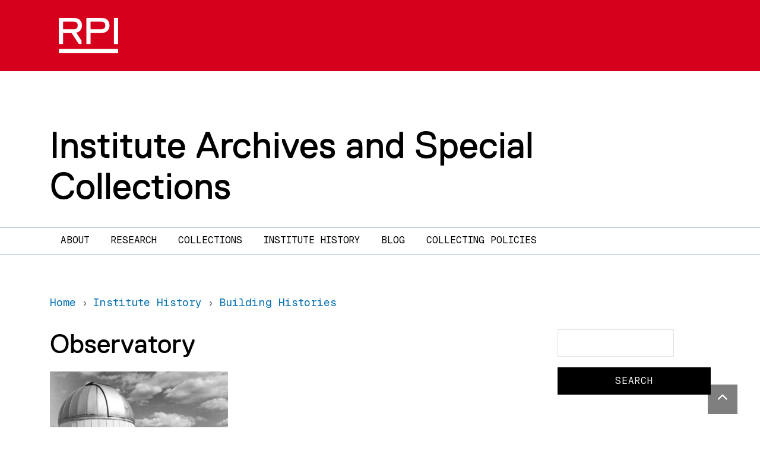

--- FILE ---
content_type: text/html; charset=UTF-8
request_url: https://archives.rpi.edu/institute-history/building-histories/observatory
body_size: 6906
content:


<!DOCTYPE html>
<html  lang="en" dir="ltr">
  <head>
    <meta charset="utf-8" />
<meta name="description" content="In 1938, a group of students interested in astronomy organized the Astrophysical Society. The Board of Trustees approved the Society&#039;s proposal to erect an observatory on the campus in 1940." />
<link rel="canonical" href="https://archives.rpi.edu/institute-history/building-histories/observatory" />
<meta name="Generator" content="Drupal 11 (https://www.drupal.org)" />
<meta name="MobileOptimized" content="width" />
<meta name="HandheldFriendly" content="true" />
<meta name="viewport" content="width=device-width, initial-scale=1, shrink-to-fit=no" />
<meta http-equiv="x-ua-compatible" content="ie=edge" />

          
      <link rel="apple-touch-icon" sizes="180x180" href="/themes/custom/paperclip/img/favicons/RPI_Favicon_180x180.png">
<link rel="icon" type="image/png" sizes="32x32" href="/themes/custom/paperclip/img/favicons/RPI_Favicon_32x32.png">
<link rel="icon" type="image/png" sizes="16x16" href="/themes/custom/paperclip/img/favicons/RPI_Favicon_16x16.png">
<link rel="manifest" href="/themes/custom/paperclip/img/favicons/site.webmanifest">
<link rel="mask-icon" href="/themes/custom/paperclip/img/favicons/RPI_Favicon_180x180.png" color="#d6001c">
<meta name="msapplication-TileColor" content="#d6001c">
<meta name="theme-color" content="#ffffff">
      <script type="application/ld+json">
{
  "@context": "https://schema.org/",
  "@type": "CollegeOrUniversity",
  "name": "Rensselaer Polytechnic Institute",
  "department": {
      "@type": "Organization",
      "name": "Institute Archives and Special Collections"
  },
  "address": {
    "@type": "PostalAddress",
    "addressCountry": "US",
    "addressLocality": "Troy",
    "addressRegion": "New York",
    "postalCode": "12180",
    "streetAddress": "110 Eighth Street"
  },
  "telephone": "(518) 276-6000",
  "faxNumber": "(518) 276-6505",
  "email": "admissions@rpi.edu",
  "url": "https://archives.rpi.edu/",
  "logo": "https://archives.rpi.edu/themes/custom/paperclip/img/RPI_Logo_Default.svg",
  "photo": "https://rpi.widen.net/content/enazlhobuz/jpeg/panoramic-campus-footer.jpeg",
  "image": "https://rpi.widen.net/content/enazlhobuz/jpeg/panoramic-campus-footer.jpeg",
  "hasMap": "https://rpi.app.box.com/v/RPICampusMap",
  "diversityPolicy": "https://www.rpi.edu/about/diversity-equity-and-inclusion",
  "foundingDate": "1824",
  "hasCredential": {
    "@type": "EducationalOccupationalCredential",
    "credentialCategory": "Accreditation",
    "recognizedBy": [
      {
        "@type": "Organization",
        "name": "The Middle States Commission on Higher Education (MSCHE)"
      },
      {
        "@type": "Organization",
        "name": "ABET"
      },
      {
        "@type": "Organization",
        "name": "The Association to Advance Collegiate Schools of Business (AACSB)"
      },
      {
        "@type": "Organization",
        "name": "The National Architectural Accrediting Board (NAAB)"
      },
      {
        "@type": "Organization",
        "name": "The National Council for State Authorization Reciprocity Agreements (NC-SARA) "
      },
      {
        "@type": "Organization",
        "name": "American Chemical Society"
      }
    ]
  }
}
</script>      
      
    <title>Observatory | Institute Archives and Special Collections</title>
    <link rel="stylesheet" media="all" href="/sites/default/files/css/css_GLNYwgrWMz14ZgkRit3BUvJ0svu8jX32ZfuBs2snn1c.css?delta=0&amp;language=en&amp;theme=paperclip&amp;include=eJxdi1EKgDAMxS402ZGk3aoMOt9oK-rtxR8RP5MQBsLDaMxMZg2ZTagW2zsn_rcFW9Ahji6pQGGMM1dZaNdIg4ZY0Tby-33cs_qHVwWTTh6Xtm1NfnlIz0wuN8svOgY" />
<link rel="stylesheet" media="all" href="/sites/default/files/css/css_rCsK9xaEUHushQ0uKm7iGzgzHLs0RXk2Mwgslu68YY4.css?delta=1&amp;language=en&amp;theme=paperclip&amp;include=eJxdi1EKgDAMxS402ZGk3aoMOt9oK-rtxR8RP5MQBsLDaMxMZg2ZTagW2zsn_rcFW9Ahji6pQGGMM1dZaNdIg4ZY0Tby-33cs_qHVwWTTh6Xtm1NfnlIz0wuN8svOgY" />
<link rel="stylesheet" media="all" href="//use.fontawesome.com/releases/v5.13.0/css/all.css" />
<link rel="stylesheet" media="all" href="/sites/default/files/css/css_Zjmlq-4DvAG9lB5wbzUE-Vp1GFf_rvXBkuvVMoU_RmI.css?delta=3&amp;language=en&amp;theme=paperclip&amp;include=eJxdi1EKgDAMxS402ZGk3aoMOt9oK-rtxR8RP5MQBsLDaMxMZg2ZTagW2zsn_rcFW9Ahji6pQGGMM1dZaNdIg4ZY0Tby-33cs_qHVwWTTh6Xtm1NfnlIz0wuN8svOgY" />
<link rel="stylesheet" media="all" href="https://fonts.googleapis.com/css2?family=Oswald:wght@200;300;400;500;600;700&amp;family=Source+Sans+Pro:ital,wght@0,200;0,300;0,400;0,600;0,700;0,900;1,200;1,300;1,400;1,600;1,700;1,900&amp;display=swap" />
<link rel="stylesheet" media="all" href="/sites/default/files/css/css_Cpzrxo1P2U_YKfpC0sfQxZkA8TkxmzDc5kFWbQw-Pog.css?delta=5&amp;language=en&amp;theme=paperclip&amp;include=eJxdi1EKgDAMxS402ZGk3aoMOt9oK-rtxR8RP5MQBsLDaMxMZg2ZTagW2zsn_rcFW9Ahji6pQGGMM1dZaNdIg4ZY0Tby-33cs_qHVwWTTh6Xtm1NfnlIz0wuN8svOgY" />

    <script type="application/json" data-drupal-selector="drupal-settings-json">{"path":{"baseUrl":"\/","pathPrefix":"","currentPath":"node\/3472","currentPathIsAdmin":false,"isFront":false,"currentLanguage":"en"},"pluralDelimiter":"\u0003","suppressDeprecationErrors":true,"gtag":{"tagId":"G-BJVPEW30MF","consentMode":false,"otherIds":[],"events":[],"additionalConfigInfo":[]},"ajaxPageState":{"libraries":"eJxljkEOwzAIBD_k1k-KwCEoLQ4WEDX5fdND28i5oN2ZA4uq4WHQBgSzWTMawVhsrZiwd5MuAS9yrXSVLIogN49d5oWv_qBPT0VFDXXL3_AnI02wSiRWZaEhgDMfp-93eMCWGjSyInPLv0cn9hnqp95t892DakZwegM1VmUm","theme":"paperclip","theme_token":null},"ajaxTrustedUrl":{"\/search\/archives":true},"colorbox":{"opacity":"0.85","current":"{current} of {total}","previous":"\u00ab Prev","next":"Next \u00bb","close":"Close","maxWidth":"98%","maxHeight":"98%","fixed":true,"mobiledetect":true,"mobiledevicewidth":"480px"},"user":{"uid":0,"permissionsHash":"95c0edec3c0e3dbf0284c34a9a823b615c3531ffe45ea57f3b3fece110c45fef"}}</script>
<script src="/sites/default/files/js/js_Gh3LJEE4SG-qbyoQeF1Uv6cpoTh1X09uVowtHFgLrBM.js?scope=header&amp;delta=0&amp;language=en&amp;theme=paperclip&amp;include=eJxdiFEKgDAMxS407ZGkm7NMyl7ZKszb64eC-BOSJChaxKD0SHiF1rzxoR4EEM2Ls5Dc-PfMO49gbLklLUYR8O6N7fNEEVmn7qeWKhdirS1i"></script>
<script src="/modules/contrib/google_tag/js/gtag.js?t5o6cu"></script>

  </head>
  <body class="layout-one-sidebar layout-sidebar-first page-node-3472 path-node page-node-type-buildings">
    <a href="#main-content" class="visually-hidden-focusable skip-link">
      Skip to main content
    </a>



    

<div class="rpi-hdr">
  <div class="container">

      <nav class="navbar navbar-expand navbar-dark">
        <a class="navbar-brand rpi-hdr_logo" href="https://www.rpi.edu">
          <img alt="RPI"
               src="/themes/custom/paperclip/img/RPI_Logo_White.svg">
        </a>

                          
              </nav>

  </div>
</div>
    
    
    
      <div class="dialog-off-canvas-main-canvas" data-off-canvas-main-canvas>
    
<div id="page-wrapper">
  <div id="page">

    <header id="header" class="header " role="banner" aria-label="Site header"       >
              
        <div class="container">
            <h1 class="site-title">
  <a href="/" title="Home" rel="home" class="navbar-brand">
    Institute Archives and Special Collections
  </a>
</h1>
  

        </div>

          </header>


        <nav class="navbar navbar-light navbar-expand-lg" id="navbar-main">
            <div class="container">
                        <button class="navbar-toggler" type="button" data-bs-toggle="collapse" data-bs-target="#CollapsingNavbar" aria-controls="CollapsingNavbar" aria-expanded="false" aria-label="Toggle navigation"><span class="navbar-toggler-icon"></span></button>
          <div class="collapse navbar-collapse" id="CollapsingNavbar">
              <nav role="navigation" aria-labelledby="block-paperclip-main-menu-menu" id="block-paperclip-main-menu" class="navigation menu--main primary-nav">
            
  <h2 class="sr-only" id="block-paperclip-main-menu-menu">Main navigation</h2>
  

        
  
    
            
        
    
    <ul id="block-paperclip-main-menu" region="primary_menu" class="clearfix nav">
            
            <li class="nav-item menu-item--collapsed">
                <a href="/about" class="nav-link" data-drupal-link-system-path="node/3509">About</a>
              </li>
            
            <li class="nav-item menu-item--collapsed">
                <a href="/research" class="nav-link" data-drupal-link-system-path="node/3508">Research</a>
              </li>
            
            <li class="nav-item menu-item--collapsed">
                <a href="/collections" class="nav-link" data-drupal-link-system-path="node/3552">Collections</a>
              </li>
            
            <li class="nav-item menu-item--collapsed">
                <a href="/institute-history" class="nav-link" data-drupal-link-system-path="node/3522">Institute History</a>
              </li>
            
            <li class="nav-item">
                <a href="/blog" class="nav-link" data-drupal-link-system-path="blog">Blog</a>
              </li>
            
            <li class="nav-item menu-item--collapsed">
                <a href="/collecting-policies" class="nav-link" data-drupal-link-system-path="node/3604">Collecting Policies</a>
              </li>
        </ul>
  



  </nav>

                    </div>
                            </div>
          </nav>


          <div class="highlighted">
        <aside class="container section clearfix" role="complementary">
            <div data-drupal-messages-fallback class="hidden"></div>


        </aside>
      </div>
            <div id="main-wrapper" class="layout-main-wrapper clearfix">
              <div id="main" class="container">
            <div id="block-paperclip-breadcrumbs" class="block block-system block-system-breadcrumb-block">
  
    
      <div class="content">
      

  <nav role="navigation" aria-label="breadcrumb">
    <ol class="breadcrumb" itemscope itemtype="https://schema.org/BreadcrumbList">
                  <li class="breadcrumb-item" itemprop="itemListElement" itemscope itemtype="https://schema.org/ListItem">
          <a itemprop="item" href="/">
            <span itemprop="name">Home</span>
          </a>
          <meta itemprop="position" content="1" />
        </li>
                        <li class="breadcrumb-item" itemprop="itemListElement" itemscope itemtype="https://schema.org/ListItem">
          <a itemprop="item" href="/institute-history">
            <span itemprop="name">Institute History</span>
          </a>
          <meta itemprop="position" content="2" />
        </li>
                        <li class="breadcrumb-item" itemprop="itemListElement" itemscope itemtype="https://schema.org/ListItem">
          <a itemprop="item" href="/institute-history/building-histories">
            <span itemprop="name">Building Histories</span>
          </a>
          <meta itemprop="position" content="3" />
        </li>
              </ol>
  </nav>

    </div>
  </div>


          <div class="row row-offcanvas row-offcanvas-left flex-lg-row-reverse clearfix">
                          <div class="sidebar_first sidebar order-first col-lg-3" id="sidebar_first">
                <aside class="section" role="complementary">
                    <div class="search-block-form block block-search block-search-form-block" data-drupal-selector="search-block-form" id="block-paperclip-search" role="search">
  
    
    <div class="content container-inline">
        <div class="content container-inline">
      <form region="sidebar_first" action="/search/archives" method="get" id="search-block-form" accept-charset="UTF-8" class="search-form search-block-form form-row">
  




        
  <div class="js-form-item js-form-type-search form-type-search js-form-item-keys form-item-keys form-no-label mb-3">
          <legend class="sr-only">Search</legend>
  <label for="edit-keys" class="sr-only">Search</label>
                    <input title="Enter the terms you wish to search for." data-drupal-selector="edit-keys" type="search" id="edit-keys" name="keys" value="" size="15" maxlength="128" class="form-search btn-black form-control" />

                      </div>
<div data-drupal-selector="edit-actions" class="form-actions js-form-wrapper form-wrapper mb-3" id="edit-actions"><input data-drupal-selector="edit-submit" type="submit" id="edit-submit" value="Search" class="button js-form-submit form-submit btn btn-primary btn-black form-control" />
</div>

</form>

    </div>
  
  </div>
</div>


                </aside>
              </div>
                                      <main class="main-content col order-last col-lg-9" id="content" role="main">
                <section class="section">
                  <a id="main-content" tabindex="-1"></a>
                    <div id="block-paperclip-page-title" class="block block-core block-page-title-block">
  
    
      <div class="content">
      
  <h1 class="page-title"><span class="field field--name-title field--type-string field--label-hidden">Observatory</span>
</h1>


    </div>
  </div>
<div id="block-paperclip-content" class="block block-system block-system-main-block">
  
    
      <div class="content">
      
  
<article data-history-node-id="3472" class="node node--type-buildings node--view-mode-full clearfix">
  <header>
    
        
      </header>
  <div class="node__content clearfix">
    


            <div class="field field--name-field-image field--type-image field--label-hidden field__item"><a href="https://archives.rpi.edu/sites/default/files/2020-07/observatory.jpg" title="Exterior view of original observatory, with facility&#039;s large dome in foreground" data-colorbox-gallery="gallery-buildings-3472-mgeTCE4KmI4" class="colorbox" aria-controls="colorbox-SnWmK5ny6tE" data-cbox-img-attrs="{&quot;alt&quot;:&quot;Exterior view of original observatory, with facility&#039;s large dome in foreground&quot;}">
  <span class="slideshow-overlay">
    <i class="fas fa-images"></i>
  </span>
  <img id="colorbox-SnWmK5ny6tE" src="/sites/default/files/styles/blog_post/public/2020-07/observatory.jpg?itok=FWSyev0r" width="620" height="372" alt="Exterior view of original observatory, with facility&#039;s large dome in foreground" loading="lazy" class="img-fluid image-style-blog-post" />


</a>
</div>
      
            <div class="clearfix text-formatted field field--name-body field--type-text-with-summary field--label-hidden field__item"><p><span><span><span><span><span><span><span><span><span>In 1938, a group of students interested in astronomy organized the Astrophysical Society. The Board of Trustees approved the Society's proposal to erect an observatory on the campus in 1940.</span></span></span></span></span></span></span></span></span></p>

<blockquote><em>The Observatory was dedicated on September 25, 1942, by G. Howard Carragan, head of the Physics Department. The 12-inch Newtonian reflector was designed and constructed by Mr. Otto Rasmussen, instrument maker. Mr. and Mrs. Rasmussen have also donated an astronomical clock. The building itself was designed by Professor Ralph Winslow, head of the Department of Architecture.&nbsp;1944 Transit p.41.</em></blockquote>

<p><span><span><span><span><span><span><span><span><span>The <strong>Observatory</strong>, with its sixteen-foot dome, was located on the current site of the&nbsp;<a href="https://www.rpi.edu/dept/library/html/Archives/buildings/cii.html">Low Center for Industrial Innovation</a>. The observatory was renovated and relocated to the roof of the&nbsp;<a href="https://www.rpi.edu/dept/library/html/Archives/buildings/science_center.html">Jonsson-Rowland Science Center</a>&nbsp;in 1983. It was dedicated as the&nbsp;<a href="http://galileo.phys.rpi.edu/home.htm">Hirsch Observatory</a>&nbsp;in honor of David Hirsch, Class of 1965 and Rensselaer Trustee, who donated money for the renovation.</span></span></span></span></span></span></span></span></span></p></div>
      
      <div class="field field--name-field-related-map field--type-entity-reference field--label-hidden field__items">
              <div class="field__item"><a href="/institute-history/building-histories/campus-maps/1960-campus-map" class="btn blue outline" hreflang="en">1960 Campus Map</a></div>
          </div>
  
  </div>
</article>

    </div>
  </div>


                </section>
              </main>

          </div>
        </div>
          </div>
          <div class="featured-bottom">
            <section class="row region region-featured-bottom-first">
    <section class="subfooter subfooter-contact">
  <div class="container"><div class="row flex-row-reverse">

    <div class="col-lg-9">
      <div class="row">
      
        <div class="col-lg-8 text-center text-lg-end">
          <p>Institute Archives & Special Collections</p>
          <p>Folsom Library, Rensselaer Polytechnic Institute</p>
          <p>110 8th Street, Troy NY  12180</p>
          <p>MAIN OFFICE (518) 276-8340</p>
          <p><a href="https://info.rpi.edu/people/archives-and-special-collections">
              Staff Directory
            </a></p>
        </div>
        <div class="col-lg-4">
          <img class="img-fluid" src="/themes/custom/paperclip/images/archives.jpg" alt="Institute Archives & Special Collections" />
        </div>
      
      </div>
    </div>
    
<div class="col-lg-3 text-center">
      <a href="https://answers.lib.rpi.edu/form?queue_id=6931" class="d-block">
        <i class="fad fa-comment-alt-lines"></i>
        <p><strong>Contact Archives</strong></p>
      </a>
    </div> 
    
  </div></div>
</section>

  </section>

          
          
      </div>
      </div>
</div>

  </div>

    
    
    <a href="#" class="back-to-top" rel="nofollow">
  <i class="fa fa-chevron-up"></i>
  <span class="sr-only">Back to top</span>
</a>

<footer class="rpi-footer">
  <div class="container">
    <div class="row">
      <div class="col-lg-4 rpi-seal py-md-3">
        <img alt="RPI" src="/themes/custom/paperclip/img/RPI_Logo_White.svg" />        
        <address>
          <div class="org">Rensselaer Polytechnic Institute</div>
          <div class="addr">
            <div class="street-address">
              110 Eighth Street |
              Troy, NY USA 12180
            </div>
          </div>
          <div class="tel"><a href="tel:15182766000">(518) 276-6000</a></div>
          <div class="contact-us">
            <a href="https://info.rpi.edu/contactus">Contact Us</a>
          </div>
        </address>        
        
      </div>
      
      <div class="col-lg-8">
        <div class="bottom-bit">
          <nav class="nav footer-nav">
            <div class="footer-nav-policies">
              <span>Policies:</span>
              <a class="" target="_blank" href="https://www.rpi.edu/ocec">
                Media</a>
              <a class="" target="_blank" href="https://policy.rpi.edu/policy/web-privacy-policy">
                Web Privacy</a>
              <a class="" target="_blank" href="https://sexualviolence.rpi.edu/">
                Title IX</a>
            </div>
          </nav>
          <nav class="nav footer-nav">
            <a class="" target="_blank" href="https://provost.rpi.edu/institutional-research-and-assessment/student-consumer-information">
              Student Consumer Information</a>
            <a class="" target="_blank" href="https://policy.rpi.edu/policy/web-accessibility-standards">
              Accessibility</a>  
          </nav>          
          <p>
            Copyright © 2025 Rensselaer Polytechnic Institute (RPI)
          </p> 
          <p>
            RPI is committed to the cultivation of a community that is welcoming, inclusive, and above all values learning. RPI prohibits discrimination on the basis of race, color, religion, sex, sexual orientation or gender identity, national origin, disability status, protected veteran status, or other characteristic protected by law.
          </p>  
        </div>
      </div>
    </div>
  </div>
</footer>
          
    <script src="/core/assets/vendor/jquery/jquery.min.js?v=4.0.0-rc.1"></script>
<script src="/sites/default/files/js/js_Bru8Z57FbQZOlmsmqEDxqQ64n0XCwVgxwz98yZgqJhs.js?scope=footer&amp;delta=1&amp;language=en&amp;theme=paperclip&amp;include=eJxdiFEKgDAMxS407ZGkm7NMyl7ZKszb64eC-BOSJChaxKD0SHiF1rzxoR4EEM2Ls5Dc-PfMO49gbLklLUYR8O6N7fNEEVmn7qeWKhdirS1i"></script>

  </body>
</html>
